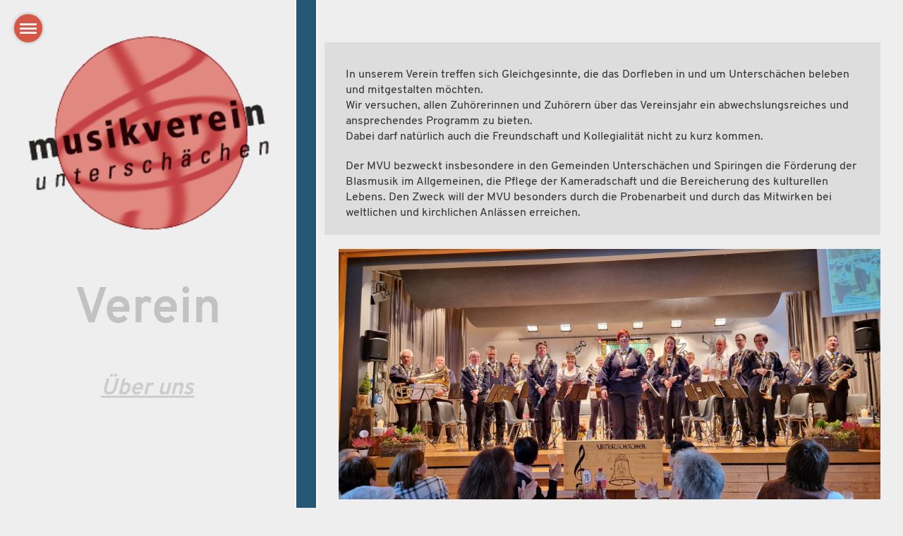

--- FILE ---
content_type: text/html;charset=UTF-8
request_url: https://mvuweb.ch/verein
body_size: 3927
content:
<!DOCTYPE html>
<html lang="de">
<head>
<base href="/clubdesk/"/>

<meta name="google-site-verification" content="XgZJdzLD_BrR0Z7No7O_0_G_28_qDmLDfsDhUGJXq7A" />


    <meta http-equiv="content-type" content="text/html; charset=UTF-8">
    <meta name="viewport" content="width=device-width, initial-scale=1">

    <title>Willkommen beim MVU - Willkommen beim MVU - Musikverein Unterschächen</title>
    <meta name="description" content="Musikverein Unterschächen, Willkommen">
<link rel="icon" href="fileservlet?type=image&amp;id=1000389&amp;s=djEtwjbNxjxjzULNRfJKThhUJknH8n5-tD1njTgvJ-Cp9q8=">
<link rel="icon" type="image/png" href="fileservlet?type=image&amp;id=1000390&amp;s=djEtQ3T0UScvxH2QHBjL1D_Ild9wvgbXU_KF5kDpUYOrBD0=">
<link rel="apple-touch-icon" href="fileservlet?type=image&amp;id=1000390&amp;s=djEtQ3T0UScvxH2QHBjL1D_Ild9wvgbXU_KF5kDpUYOrBD0=">
<meta name="msapplication-square150x150logo" content="fileservlet?type=image&amp;id=1000390&amp;s=djEtQ3T0UScvxH2QHBjL1D_Ild9wvgbXU_KF5kDpUYOrBD0=">
<meta name="msapplication-square310x310logo" content="fileservlet?type=image&amp;id=1000390&amp;s=djEtQ3T0UScvxH2QHBjL1D_Ild9wvgbXU_KF5kDpUYOrBD0=">
<meta name="msapplication-square70x70logo" content="fileservlet?type=image&amp;id=1000390&amp;s=djEtQ3T0UScvxH2QHBjL1D_Ild9wvgbXU_KF5kDpUYOrBD0=">
<meta name="msapplication-wide310x150logo" content="fileservlet?type=image&amp;id=1000390&amp;s=djEtQ3T0UScvxH2QHBjL1D_Ild9wvgbXU_KF5kDpUYOrBD0=">
<link rel="stylesheet" type="text/css" media="all" href="v_4.5.13/shared/css/normalize.css"/>
<link rel="stylesheet" type="text/css" media="all" href="v_4.5.13/shared/css/layout.css"/>
<link rel="stylesheet" type="text/css" media="all" href="v_4.5.13/shared/css/tinyMceContent.css"/>
<link rel="stylesheet" type="text/css" media="all" href="v_4.5.13/webpage/css/admin.css"/>
<link rel="stylesheet" type="text/css" media="all" href="/clubdesk/webpage/fontawesome_6_1_1/css/all.min.css"/>
<link rel="stylesheet" type="text/css" media="all" href="/clubdesk/webpage/lightbox/featherlight-1.7.13.min.css"/>
<link rel="stylesheet" type="text/css" media="all" href="/clubdesk/webpage/aos/aos-2.3.2.css"/>
<link rel="stylesheet" type="text/css" media="all" href="/clubdesk/webpage/owl/css/owl.carousel-2.3.4.min.css"/>
<link rel="stylesheet" type="text/css" media="all" href="/clubdesk/webpage/owl/css/owl.theme.default-2.3.4.min.css"/>
<link rel="stylesheet" type="text/css" media="all" href="/clubdesk/webpage/owl/css/animate-1.0.css"/>
<link rel="stylesheet" type="text/css" media="all" href="v_4.5.13/content.css?v=1585334469726"/>
<link rel="stylesheet" type="text/css" media="all" href="v_4.5.13/shared/css/altcha-cd.css"/>
<script type="text/javascript" src="v_4.5.13/webpage/jquery_3_6_0/jquery-3.6.0.min.js"></script><script async defer src="v_4.5.13/shared/scripts/altcha_2_0_1/altcha.i18n.js" type="module"></script>
    <link rel="stylesheet" href="/clubdesk/webpage/cookieconsent/cookieconsent-3.1.1.min.css">
<link rel="stylesheet" href="genwwwfiles/page.css?v=1585334469726">

<link rel="stylesheet" href="wwwfiles/custom.css?v=" />


</head>
<body class="cd-sidebar-empty">



<div tabindex="0" class="cd-fullpagemenu-button cd-hide-on-edit"
     onclick="toggleFullPageMenu(event)" onkeyup="if(event.key === 'Enter') { event.preventDefault(); this.click(event); }">
    <div class="nav-icon">
        <span></span>
        <span></span>
        <span></span>
    </div>
</div>
<div class="cd-fullpagemenu cd-menu">
    <div class="cd-menu-level-1">
        <ul>
                <li>
                    <a href="/willkommen"  data-id="_0" data-parent-id="" class="cd-menu-item  ">Willkommen</a>
                </li>
                <li>
                    <a href="/wissenswert"  data-id="_1" data-parent-id="" class="cd-menu-item  ">Wissenswert</a>
                </li>
                <li>
                    <a href="/verein"  data-id="_2" data-parent-id="" class="cd-menu-item cd-menu-active cd-menu-selected">Verein</a>
                        <div class="cd-menu-level-2">
                            <ul>
                                    <li>
                                        <a href="/verein"  data-id="_2_0" data-parent-id="_2" class="cd-menu-item cd-menu-active cd-menu-selected">Über uns</a>
                                        <div class="cd-menu-level-3">
                                            <ul>
                                            </ul>
                                        </div>
                                    </li>
                                    <li>
                                        <a href="/verein/geschichte"  data-id="_2_1" data-parent-id="_2" class="cd-menu-item  ">Geschichte</a>
                                        <div class="cd-menu-level-3">
                                            <ul>
                                            </ul>
                                        </div>
                                    </li>
                                    <li>
                                        <a href="/verein/vorstand"  data-id="_2_2" data-parent-id="_2" class="cd-menu-item  ">Vorstand</a>
                                        <div class="cd-menu-level-3">
                                            <ul>
                                            </ul>
                                        </div>
                                    </li>
                                    <li>
                                        <a href="/verein/musikkomission"  data-id="_2_3" data-parent-id="_2" class="cd-menu-item  ">Musikkomission</a>
                                        <div class="cd-menu-level-3">
                                            <ul>
                                            </ul>
                                        </div>
                                    </li>
                                    <li>
                                        <a href="/verein/mitglieder"  data-id="_2_4" data-parent-id="_2" class="cd-menu-item  ">Mitglieder</a>
                                        <div class="cd-menu-level-3">
                                            <ul>
                                            </ul>
                                        </div>
                                    </li>
                            </ul>
                        </div>
                </li>
                <li>
                    <a href="/termine"  data-id="_3" data-parent-id="" class="cd-menu-item  ">Termine</a>
                </li>
                <li>
                    <a href="/medien"  data-id="_4" data-parent-id="" class="cd-menu-item  ">Medien</a>
                        <div class="cd-menu-level-2">
                            <ul>
                                    <li>
                                        <a href="/medien/bilder"  data-id="_4_0" data-parent-id="_4" class="cd-menu-item  ">Bilder</a>
                                        <div class="cd-menu-level-3">
                                            <ul>
                                            </ul>
                                        </div>
                                    </li>
                                    <li>
                                        <a href="/medien/videos"  data-id="_4_1" data-parent-id="_4" class="cd-menu-item  ">Videos</a>
                                        <div class="cd-menu-level-3">
                                            <ul>
                                            </ul>
                                        </div>
                                    </li>
                                    <li>
                                        <a href="/medien/dokumente"  data-id="_4_2" data-parent-id="_4" class="cd-menu-item  ">Dokumente</a>
                                        <div class="cd-menu-level-3">
                                            <ul>
                                            </ul>
                                        </div>
                                    </li>
                            </ul>
                        </div>
                </li>
                <li>
                    <a href="/kontakt"  data-id="_5" data-parent-id="" class="cd-menu-item  ">Kontakt</a>
                </li>
            <li>
                <a href="/verein?action=login">Login</a>
            </li>
        </ul>
    </div>
</div>

<nav class="cd-header-on-side cd-hide-small" style="width: 450px;">
    <a href="javascript:void(0);" onclick="if (!window.location.hash) { window.location.href='/verein#cd-page-content'; const target = document.getElementById('cd-page-content'); let nav = document.getElementById('cd-navigation-element'); const y = target.getBoundingClientRect().top + window.scrollY - nav.offsetHeight; window.scrollTo({ top: y, behavior: 'auto' }); } else { window.location.href=window.location.href; }"onkeyup="if(event.key === 'Enter') { event.preventDefault(); this.click(); }" class="cd-skip-link" tabindex="0">Direkt zum Hauptinhalt springen</a>

    <div class="cd-header "><div id='section_1000224' class='cd-section cd-dark' debug-label='1000224' style=''>
<span class='cd-backgroundPane' style='display: block; position: absolute; overflow: hidden;top: 0px;left: 0px;bottom: 0px;right: 0px;background-color: rgba(238,238,238,1);'>
</span>
<div class='cd-section-content'><div class="cd-row">

    <div class="cd-col m12">
        <div data-block-type="21" class="cd-block"
     debug-label="Image:1000711"
     id="block_1000711" 
     style="" >

    <div class="cd-block-content" id="block_1000711_content"
         style="">
        <div class="cd-image-block">
<a href="fileservlet?type=image&amp;id=1000305&amp;s=djEtbzZLm1mn3RE_FvwDzgCziBey90EC-vo5fJ7gDo4SYgA=" data-featherlight="image"><img class="cd-image-contain"src="fileservlet?type=image&amp;id=1000305&amp;s=djEtbzZLm1mn3RE_FvwDzgCziBey90EC-vo5fJ7gDo4SYgA=" alt="" /></a></div></div>
    </div>
</div>
    </div>

<div class="cd-row">

    <div class="cd-col m12">
        <div data-block-type="0" class="cd-block"
     debug-label="TextBlock:1000712"
     id="block_1000712" 
     style="" >

    <div class="cd-block-content" id="block_1000712_content"
         style="">
        <h1 style="text-align: center;"><span style="color: #c2c2c2; font-size: 100%;">Verein</span></h1></div>
    </div>
<div data-block-type="0" class="cd-block"
     debug-label="TextBlock:1000713"
     id="block_1000713" 
     style="" >

    <div class="cd-block-content" id="block_1000713_content"
         style="">
        <h3 style="text-align: center;">&Uuml;ber uns</h3></div>
    </div>
</div>
    </div>

</div>
</div>
</div>
    <div class="cd-stripeVertical"></div>
</nav>

<div class="main cd-light">

        <div tabindex="0" class="cd-totop-button" onclick="topFunction()"
         onkeyup="if(event.key === 'Enter') { topFunction(); }">
        <i class="fas fa-chevron-up"></i>
    </div>


    <div class="cd-hide-large">
        <div class="cd-header "><div id='section_1000224' class='cd-section cd-dark' debug-label='1000224' style=''>
<span class='cd-backgroundPane' style='display: block; position: absolute; overflow: hidden;top: 0px;left: 0px;bottom: 0px;right: 0px;background-color: rgba(238,238,238,1);'>
</span>
<div class='cd-section-content'><div class="cd-row">

    <div class="cd-col m12">
        <div data-block-type="21" class="cd-block"
     debug-label="Image:1000711"
     id="block_1000711" 
     style="" >

    <div class="cd-block-content" id="block_1000711_content"
         style="">
        <div class="cd-image-block">
<a href="fileservlet?type=image&amp;id=1000305&amp;s=djEtbzZLm1mn3RE_FvwDzgCziBey90EC-vo5fJ7gDo4SYgA=" data-featherlight="image"><img class="cd-image-contain"src="fileservlet?type=image&amp;id=1000305&amp;s=djEtbzZLm1mn3RE_FvwDzgCziBey90EC-vo5fJ7gDo4SYgA=" alt="" /></a></div></div>
    </div>
</div>
    </div>

<div class="cd-row">

    <div class="cd-col m12">
        <div data-block-type="0" class="cd-block"
     debug-label="TextBlock:1000712"
     id="block_1000712" 
     style="" >

    <div class="cd-block-content" id="block_1000712_content"
         style="">
        <h1 style="text-align: center;"><span style="color: #c2c2c2; font-size: 100%;">Verein</span></h1></div>
    </div>
<div data-block-type="0" class="cd-block"
     debug-label="TextBlock:1000713"
     id="block_1000713" 
     style="" >

    <div class="cd-block-content" id="block_1000713_content"
         style="">
        <h3 style="text-align: center;">&Uuml;ber uns</h3></div>
    </div>
</div>
    </div>

</div>
</div>
</div>
    </div>
    <div class="cd-stripeHorizontal cd-hide-large"></div>


<main class="content-wrapper" tabindex="-1" id="cd-page-content" >
<div class="cd-content "><div id='section_1000225' class='cd-section' debug-label='1000225' style=''>
<span class='cd-backgroundPane' style='display: block; position: absolute; overflow: hidden;top: 0px;left: 0px;bottom: 0px;right: 0px;'>
</span>
<div class='cd-section-content'><div class="cd-row">

    <div class="cd-col m12">
        <div data-block-type="0" class="cd-block cd-block-left cd-light"
     debug-label="TextBlock:1000714"
     id="block_1000714" 
     style="margin: 40px 20px 0 0;" >

    <div class="cd-block-content" id="block_1000714_content"
         style="padding: 15px 30px 0 30px;">
        <p>In unserem Verein treffen sich Gleichgesinnte, die das Dorfleben in und um Untersch&auml;chen beleben und mitgestalten m&ouml;chten.<br />Wir versuchen, allen Zuh&ouml;rerinnen und Zuh&ouml;rern &uuml;ber das Vereinsjahr ein abwechslungsreiches und ansprechendes Programm zu bieten.<br />Dabei darf nat&uuml;rlich auch die Freundschaft und Kollegialit&auml;t nicht zu kurz kommen.</p>
<p>Der MVU bezweckt insbesondere in den Gemeinden Untersch&auml;chen und Spiringen die F&ouml;rderung der Blasmusik im Allgemeinen, die Pflege der Kameradschaft und die Bereicherung des kulturellen Lebens. Den Zweck will der MVU besonders durch die Probenarbeit und durch das Mitwirken bei weltlichen und kirchlichen Anl&auml;ssen erreichen.</p></div>
    <span class='cd-backgroundPane' style='display: block; position: absolute; overflow: hidden;top: 0px;left: 0px;bottom: 0px;right: 0px;background-color: rgba(221,221,221,1);'>
</span>
</div>
</div>
    </div>

<div class="cd-row">

    <div class="cd-col m12">
        <div data-block-type="21" class="cd-block"
     debug-label="Image:1000715"
     id="block_1000715" 
     style="" >

    <div class="cd-block-content" id="block_1000715_content"
         style="">
        <div class="cd-image-block">
<a href="fileservlet?type=image&amp;id=1000658&amp;s=djEtMo6NwZ14jGJgDDNZdLk49n1_uqlFRoOL8VQh1OKYBa8=" data-featherlight="image"><img class="cd-image-contain"src="fileservlet?type=image&amp;id=1000658&amp;s=djEtMo6NwZ14jGJgDDNZdLk49n1_uqlFRoOL8VQh1OKYBa8=" alt="" /></a></div></div>
    </div>
</div>
    </div>

<div class="cd-row">

    <div class="cd-col m12">
        <div data-block-type="20" class="cd-block"
     debug-label="HorizontalRulerBlock:1000755"
     id="block_1000755" 
     style="" >

    <div class="cd-block-content" id="block_1000755_content"
         style="">
        <hr />
</div>
    </div>
</div>
    </div>

<div class="cd-row">

    <div class="cd-col m12">
        <div data-block-type="0" class="cd-block cd-block-left"
     debug-label="TextBlock:1000754"
     id="block_1000754" 
     style="margin: 40px 20px 0 0;" >

    <div class="cd-block-content" id="block_1000754_content"
         style="padding: 15px 30px 0 30px;">
        <p>Allj&auml;hrliche Veranstaltungen:</p>
<ul>
<li>Generalversammlung am ersten Samstag im Januar</li>
<li>Weisser Sonntag in Untersch&auml;chen und Spiringen</li>
<li>Fr&uuml;hlingskonzert in Untersch&auml;chen am letzten Samstag im Mai</li>
<li>Fr&uuml;hlingskonzert und Jubilarenehrung in Spiringen am letzten Sonntag im Mai</li>
<li>Fronleichnahms-Messe in Untersch&auml;chen</li>
<li>Jubilarenst&auml;ndchen Untersch&auml;chen am letzten Sonntag im September</li>
<li>St&auml;ndchen im Altersheim Gosmergart&auml; am letzten Sonntag im Oktober</li>
<li>Allerheiligen-Messe in Untersch&auml;chen</li>
<li>Egerl&auml;nderabend am ersten Samstag im Dezember</li>
</ul>
<p>bei Gelegenheit:</p>
<ul>
<li>2t&auml;gige Musikreise</li>
<li>Blasmusiktreffen/Blasmusikfestivals</li>
<li>St&auml;ndchen an Geburtstagen, Hochzeiten, Gemeindeanl&auml;ssen usw.</li>
</ul></div>
    </div>
</div>
    </div>

</div>
</div>
</div>
</main>

<footer>
    <div class="cd-footer "><div id='section_1000025' class='cd-section cd-dark' debug-label='1000025' style=''>
<span class='cd-backgroundPane' style='display: block; position: absolute; overflow: hidden;top: 0px;left: 0px;bottom: 0px;right: 0px;background-color: rgba(38,87,117,1);'>
</span>
<div class='cd-section-content'><div class="cd-row">

    <div class="cd-col m12">
        <div data-block-type="0" class="cd-block cd-block-mobile-center"
     debug-label="TextBlock:1000124"
     id="block_1000124" 
     style="" >

    <div class="cd-block-content" id="block_1000124_content"
         style="">
        <p style='font-size: 9pt;'>Musikverein Unterschächen<br>6465 Unterschächen</p></div>
    </div>
</div>
    </div>

<div class="cd-row">

    <div class="cd-col m12">
        <div data-block-type="0" class="cd-block cd-block-center"
     debug-label="TextBlock:1000127"
     id="block_1000127" 
     style="" >

    <div class="cd-block-content" id="block_1000127_content"
         style="">
        <span style="font-size: 80%;"><a href="https://www.clubdesk.ch" target="_blank">Erstellt mit ClubDesk Vereinssoftware</a></span></div>
    </div>
</div>
    </div>

</div>
</div>
</div>
</footer>
</div>

<script type="text/javascript" src="webpage/lightbox/featherlight-1.7.13.min.js"></script>
<script type="text/javascript" src="webpage/aos/aos-2.3.2.js"></script>
<script type="text/javascript" src="webpage/aos/aos-init-2.3.2.js"></script>
<script type="text/javascript" src="webpage/lightbox/featherlight-1.7.13.min.js"></script>
<script type="text/javascript" src="webpage/owl/owl.carousel-2.3.4-cd.js"></script>
<script type="text/javascript" src="webpage/fixes/ofi.js"></script>
<script type="text/javascript" src="webpage/fixes/captions.js"></script>
<script type="text/javascript">
objectFitImages('.cd-image-content img');
adjustCaptionContainer();
</script>
<script>  window.addEventListener('load', (event) => {
    let altchaWidgets = document.querySelectorAll('altcha-widget');
    if (!altchaWidgets || altchaWidgets.length == 0) {
      return;
    }
    for (var i = 0; i < altchaWidgets.length; i++) {
      let altchaWidget = altchaWidgets[i];
      let anchor = document.querySelector(altchaWidget.floatinganchor);
      anchor.addEventListener('mouseenter', function() { if (altchaWidget.getState() === 'verifying') { altchaWidget.removeAttribute('hidden'); } });
      anchor.addEventListener('mouseleave', function() { altchaWidget.setAttribute('hidden', 'true'); });
      altchaWidget.addEventListener('statechange', (ev) => {
        if (ev.detail.state === 'error') {
          altchaWidget.removeAttribute('hidden');
        }
      });
    }
  });
</script>

<script src="/clubdesk/webpage/cookieconsent/cookieconsent-3.1.1.min.js" type="text/javascript"></script>
<script src="genwwwfiles/page.js?v=1585334469726" type="text/javascript"></script>


</body>
</html>

--- FILE ---
content_type: text/css;charset=UTF-8
request_url: https://mvuweb.ch/clubdesk/genwwwfiles/page.css?v=1585334469726
body_size: 2115
content:
/* overpass-regular - v4-latin_latin-ext */
@font-face {
  font-family: 'Overpass';
  font-style: normal;
  font-weight: normal;
  src: url('/clubdesk/webpage/webfonts/overpass-v4-latin_latin-ext-regular.eot'); /* IE9 Compat Modes */
  src: local(''),
       url('/clubdesk/webpage/webfonts/overpass-v4-latin_latin-ext-regular.eot?#iefix') format('embedded-opentype'), /* IE6-IE8 */
       url('/clubdesk/webpage/webfonts/overpass-v4-latin_latin-ext-regular.woff2') format('woff2'), /* Super Modern Browsers */
       url('/clubdesk/webpage/webfonts/overpass-v4-latin_latin-ext-regular.woff') format('woff'), /* Modern Browsers */
       url('/clubdesk/webpage/webfonts/overpass-v4-latin_latin-ext-regular.ttf') format('truetype'), /* Safari, Android, iOS */
       url('/clubdesk/webpage/webfonts/overpass-v4-latin_latin-ext-regular.svg#Oswald') format('svg'); /* Legacy iOS */
}/* overpass-200 - v4-latin_latin-ext */
@font-face {
  font-family: 'Overpass';
  font-style: normal;
  font-weight: 200;
  src: url('/clubdesk/webpage/webfonts/overpass-v4-latin_latin-ext-200.eot'); /* IE9 Compat Modes */
  src: local(''),
       url('/clubdesk/webpage/webfonts/overpass-v4-latin_latin-ext-200.eot?#iefix') format('embedded-opentype'), /* IE6-IE8 */
       url('/clubdesk/webpage/webfonts/overpass-v4-latin_latin-ext-200.woff2') format('woff2'), /* Super Modern Browsers */
       url('/clubdesk/webpage/webfonts/overpass-v4-latin_latin-ext-200.woff') format('woff'), /* Modern Browsers */
       url('/clubdesk/webpage/webfonts/overpass-v4-latin_latin-ext-200.ttf') format('truetype'), /* Safari, Android, iOS */
       url('/clubdesk/webpage/webfonts/overpass-v4-latin_latin-ext-200.svg#Oswald') format('svg'); /* Legacy iOS */
}/* overpass-700 - v4-latin_latin-ext */
@font-face {
  font-family: 'Overpass';
  font-style: normal;
  font-weight: 700;
  src: url('/clubdesk/webpage/webfonts/overpass-v4-latin_latin-ext-700.eot'); /* IE9 Compat Modes */
  src: local(''),
       url('/clubdesk/webpage/webfonts/overpass-v4-latin_latin-ext-700.eot?#iefix') format('embedded-opentype'), /* IE6-IE8 */
       url('/clubdesk/webpage/webfonts/overpass-v4-latin_latin-ext-700.woff2') format('woff2'), /* Super Modern Browsers */
       url('/clubdesk/webpage/webfonts/overpass-v4-latin_latin-ext-700.woff') format('woff'), /* Modern Browsers */
       url('/clubdesk/webpage/webfonts/overpass-v4-latin_latin-ext-700.ttf') format('truetype'), /* Safari, Android, iOS */
       url('/clubdesk/webpage/webfonts/overpass-v4-latin_latin-ext-700.svg#Oswald') format('svg'); /* Legacy iOS */
}
body {
    position: relative;
    min-height: 100vh;
    display: flex;
    flex-direction: column;
}

.main {
    flex-grow: 1;
    display: flex;
    flex-direction: column;
}

.cd-content, .cd-sidebar, .cd-header, .cd-footer {
    position: relative;
}

.columns-wrapper {
    flex-grow: 1;
    display: flex;
    flex-direction: row;
}

.columns-margins {
    flex-grow: 1;
}

.columns {
    display: flex;
    flex-direction: row;
    align-items: stretch;
    width: 100%;
    max-width: 1100px;
    flex-basis: 1100px;
}

.content-wrapper {
    flex-grow: 1;
    display: flex;
    flex-direction: column;
    overflow: hidden;
}

.sidebar-wrapper {
    display: flex;
    flex-direction: column;
    flex-basis: 240px;
    flex-shrink: 0;
    border-left: 3px SOLID rgba(38,87,117,1.0);
    overflow: hidden;
}

.cd-header, .cd-content, .cd-sidebar, .cd-footer {
    flex-grow: 1;
}

.cd-row {
    max-width: 1100px;
    margin: 0 auto;
}

.cd-navigation-bar-container a, .cd-navigation-bar-container a:hover {
    text-decoration: none;
}

.cd-filler {
    flex-grow: 1;
}

@media (max-width: 576px) {
    .columns {
        display: block;
        flex-basis: initial;
    }

    .sidebar-wrapper {
        border-left: none;
        max-width: 100%;
    }
}

body {
    margin: 0;
    overflow-x: hidden;
    background: rgba(238,238,238,1.0);
    position: relative;
    z-index: -100;
}

.main {
    position: relative;
    overflow-x: hidden;
    max-width: 1100px;
    padding-right: 2px;
    background: rgba(238,238,238,1.0);
    z-index: -101;
}

.cd-header-on-side {
    position: fixed;
    top: 0;
    bottom: 0;
    left: 0;
    display: flex;
    flex-direction: row;
    align-items: stretch;
    width: 450px;
    z-index: 30000;
    overflow-x: hidden;
    overflow-y: auto;
}

.cd-header {
    width: 100%;
}

.cd-stripeVertical {
    width: 30px;
    background: rgba(38,87,117,1.0);
    border-left: 2px solid white;
    border-right: 2px solid white;
    box-sizing: content-box;
}

.cd-stripeHorizontal {
    width: 100%;
    height: 30px;
    background: rgba(38,87,117,1.0);
    border-top: 2px solid white;
    border-bottom: 2px solid white;
    box-sizing: content-box;
}

@media (min-width: 993px) {
    .main {
        margin-left: 450px;
    }

    .cd-header, .cd-header .cd-section {
        min-height: 100%;
    }
}

@media (max-width: 992px) {
    .cd-header img {
        max-height: 100px;
    }

    .cd-header .cd-block-content, .cd-header h1 {
        margin: 1vmin !important;
    }
}




.cc-window, .cc-revoke {
	font-family: Overpass, sans-serif;
	font-size: 14px;
	font-weight: 400;
	font-style: normal;
	text-decoration: none;
	text-align: left;
	text-transform: none;
	overflow-wrap: break-word;
}

.cc-window, .cc-revoke {
	color: rgba(51,51,51,1.0);
}

.cc-window:focus, .cc-revoke:focus {
	outline-width: 3px;
	outline-style: solid;

}

.cc-window:focus, .cc-revoke:focus {
	outline-color: rgba(51,51,51,1.0);
}



a.cc-link, a.cc-link:active, a.cc-link:visited, .cc-bottom {
	text-transform: none;
	text-decoration: none;
}

a.cc-link, a.cc-link:active, a.cc-link:visited, .cc-bottom {
	color: rgba(51,51,51,1.0);
}

a.cc-link:hover, a.cc-link:active:hover, a.cc-link:visited:hover, .cc-bottom:hover {	text-decoration: underline;
}

a.cc-link:hover, a.cc-link:active:hover, a.cc-link:visited:hover, .cc-bottom:hover {
	color: rgba(51,51,51,1.0);
}

a.cc-link:focus, a.cc-link:active:focus, a.cc-link:visited:focus, .cc-bottom:focus {
	outline-width: 3px;
	outline-style: solid;

}

a.cc-link:focus, a.cc-link:active:focus, a.cc-link:visited:focus, .cc-bottom:focus {
	outline-color: rgba(51,51,51,1.0);
}



.cc-bottom:focus {
    bottom: 25px;
}

.cc-window, .cc-revoke {
    background-color: rgba(238,238,238,1.0);
    box-shadow: 0 0 5px 0 rgba(0,0,0,0.3);
    z-index: 10000000;
}

.cc-btn {
    background-color: rgba(53,53,53,1.0);
    color: rgba(238,238,238,1.0);
}

.cc-btn:first-child {
    background-color: transparent;
}

.cc-btn:first-child {
	color: rgba(51,51,51,1.0);
}




.cd-fullpagemenu-button {
    position: fixed;
    z-index: 30002;
    top: 0;
     left : 0;
    width: 40px;
    height: 40px;
    cursor: pointer;
    padding-top: 10px;
    padding-left: 8px;
    border-radius: 20px;
    background: rgba(214,87,69,1.0);
    box-shadow: 0 0 5px 0 rgba(0,0,0,0.3);
    margin: 20px;
}

.cd-fullpagemenu-button .nav-icon {
    width: 24px;
    transform: rotate(0deg);
    transition: .5s ease-in-out;
    cursor: pointer;
}

.cd-fullpagemenu-button .nav-icon span {
    display: block;
    position: absolute;
    height: 3px;
    width: 100%;
    background: rgba(238,238,238,1.0);
    border-radius: 9px;
    opacity: 1;
    left: 0;
    transform: rotate(0deg);
    transition: all .25s ease-in-out;
}

.cd-fullpagemenu-button .nav-icon span:nth-child(1) {
    top: 3px;
}

.cd-fullpagemenu-button .nav-icon span:nth-child(2) {
    top: 9px;
}

.cd-fullpagemenu-button .nav-icon span:nth-child(3) {
    top: 15px;
}

.cd-fullpagemenu-button .nav-icon.open span {
    background: rgba(238,238,238,1.0);
}

.cd-fullpagemenu-button .nav-icon.open span:nth-child(1) {
    top: 9px;
    transform: rotate(135deg);
}

.cd-fullpagemenu-button .nav-icon.open span:nth-child(2) {
    opacity: 0;
}

.cd-fullpagemenu-button .nav-icon.open span:nth-child(3) {
    top: 9px;
    transform: rotate(-135deg);
}

.cd-fullpagemenu-button:focus {
    outline-width: 3px;
    outline-style: solid;
    outline-color: rgba(238,238,238,1.0);
}

.cd-fullpagemenu {
    visibility: hidden;
    opacity: 0;
    position: fixed;
    z-index: 30001;
    top: 0;
    bottom: 0;
     left : 0;
    width: 450px;
    background: transparent;
    transition: all 0.5s;
    padding: 100px 40px;
}

@media (max-width: 992px) {
    .cd-fullpagemenu {
        width: 100%;
    }
}

.cd-fullpagemenu-open .cd-fullpagemenu {
    display: block;
    background: rgba(38,87,117,1.0);
    opacity: 1;
    visibility: visible;
    overflow-y: auto;
}

.cd-fullpagemenu ul {
    text-align: center;
    list-style-type: none;
    padding: 0;
    margin: 0;
}

.cd-fullpagemenu ul li a {
    text-decoration: none;
    display: block;
}

.cd-fullpagemenu .cd-menu-level-1 a {
	font-family: Overpass, sans-serif;
	font-size: 24px;
	font-weight: 700;
	font-style: normal;
	text-decoration: none;
	text-align: left;
	text-transform: uppercase;
	margin: 30px 0 10px 0;
	overflow-wrap: break-word;
}

.cd-fullpagemenu .cd-menu-level-1 a {
	color: rgba(255,255,255,1.0);
}

.cd-fullpagemenu .cd-menu-level-1 a:focus {
	outline-width: 3px;
	outline-style: solid;
	outline-offset: 5px;

}

.cd-fullpagemenu .cd-menu-level-1 a:focus {
	outline-color: rgba(255,255,255,1.0);
}


.cd-fullpagemenu .cd-menu-level-2 a {
	font-family: Overpass, sans-serif;
	font-size: 16px;
	font-weight: 200;
	font-style: italic;
	text-decoration: none;
	text-align: left;
	letter-spacing: ;
	line-height: ;
	text-transform: none;
	margin: 5px 0;
	overflow-wrap: break-word;
}

.cd-fullpagemenu .cd-menu-level-2 a {
	color: rgba(238,238,238,1.0);
}

.cd-fullpagemenu .cd-menu-level-2 a:focus {
	outline-width: 3px;
	outline-style: solid;
	outline-offset: 5px;

}

.cd-fullpagemenu .cd-menu-level-2 a:focus {
	outline-color: rgba(238,238,238,1.0);
}


.cd-fullpagemenu .cd-menu-level-3 a {
	font-family: Overpass, sans-serif;
	font-size: 12px;
	font-weight: 200;
	font-style: normal;
	text-decoration: none;
	text-align: left;
	text-transform: uppercase;
	margin: 0;
	overflow-wrap: break-word;
}

.cd-fullpagemenu .cd-menu-level-3 a {
	color: rgba(238,238,238,1.0);
}

.cd-fullpagemenu .cd-menu-level-3 a:focus {
	outline-width: 3px;
	outline-style: solid;
	outline-offset: 5px;

}

.cd-fullpagemenu .cd-menu-level-3 a:focus {
	outline-color: rgba(238,238,238,1.0);
}



.cd-fullpagemenu .cd-menu-level-1 > ul > li {
    margin-top: 10px;
}

.cd-fullpagemenu a.cd-menu-item.cd-menu-active, .cd-fullpagemenu a.cd-menu-item:hover {
    color: rgba(238,238,238,1.0);
}

.cd-menu-item {
    text-align: center;
}
.cd-totop-button {
    display: flex;
    justify-content: space-around;
    align-items: center;

    position: fixed;
    right: -100px;
    bottom: 50px;
    width: 40px;
    height: 40px;

    z-index: 1;

    box-shadow: 0 0 5px 0 rgba(0,0,0,0.3);

    color: rgba(238,238,238,1.0);
    background-color: rgba(38,87,117,0.8);
    transition: all 0.4s ease;

    cursor: pointer;
}

.cd-totop-button {
	border-color: rgba(238,238,238,1.0);
}

.cd-totop-button {
	border-width: 0;
	border-style: SOLID;
	border-top-left-radius: 100%;
	border-top-right-radius: 100%;
	border-bottom-right-radius: 100%;
	border-bottom-left-radius: 100%;
}



.cd-scroll .cd-totop-button {
    right: 20px;
}

.cd-totop-button:focus {
    outline-color: rgba(238,238,238,1.0) !important;
}

